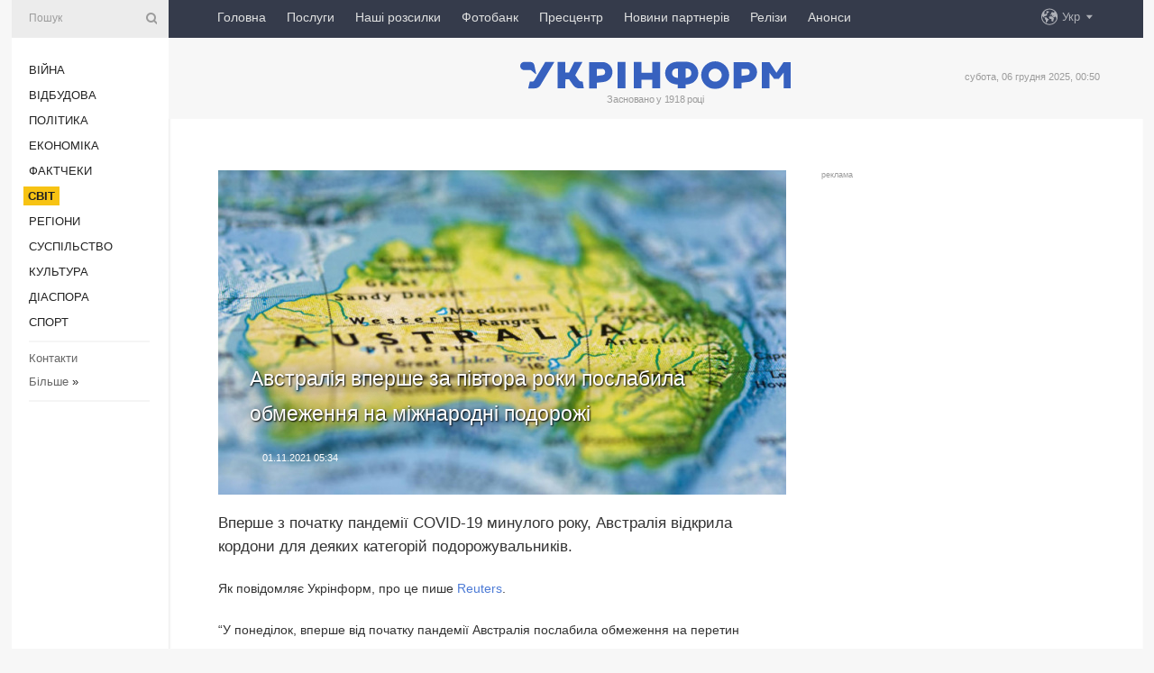

--- FILE ---
content_type: text/html; charset=UTF-8
request_url: https://www.ukrinform.ua/rubric-world/3342394-avstralia-vperse-za-pivtora-roki-poslabila-obmezenna-na-miznarodni-podorozi.html
body_size: 8905
content:
<!DOCTYPE html>
<html lang="uk">
<head>
    <title>Австралія вперше за півтора роки послабила обмеження на міжнародні подорожі </title>
    <meta name="viewport" content="width=device-width, initial-scale=1"/>
    <meta name="description" content="Вперше з початку пандемії COVID-19 минулого року, Австралія відкрила кордони для деяких категорій подорожувальників. — Укрінформ."/>
    <meta name="theme-color" content="#353b4b">
    <meta name="csrf-token" content="aSPnatq8RlLxBx9DQMcS66fd7IpdxL0zAEL48fJX">

        
    <meta property="og:title" content="Австралія вперше за півтора роки послабила обмеження на міжнародні подорожі "/>
    <meta property="og:url" content="https://www.ukrinform.ua/rubric-world/3342394-avstralia-vperse-za-pivtora-roki-poslabila-obmezenna-na-miznarodni-podorozi.html"/>
    <meta property="og:type" content="article"/>
    <meta property="og:description" content="Вперше з початку пандемії COVID-19 минулого року, Австралія відкрила кордони для деяких категорій подорожувальників. — Укрінформ."/>
    <meta property="og:image" content="https://static.ukrinform.com/photos/2018_08/thumb_files/630_360_1534151829-3170.jpg"/>
    <meta property="og:image:width" content="630"/>
    <meta property="og:image:height" content="360"/>
    <meta property="fb:pages" content="Вперше з початку пандемії COVID-19 минулого року, Австралія відкрила кордони для деяких категорій подорожувальників. — Укрінформ."/>
    <meta name="twitter:card" content="summary_large_image"/>
    <meta name="twitter:site" content="@ukrinform"/>
    <meta name="twitter:title" content="Австралія вперше за півтора роки послабила обмеження на міжнародні подорожі "/>
    <meta name="twitter:description" content="Вперше з початку пандемії COVID-19 минулого року, Австралія відкрила кордони для деяких категорій подорожувальників. — Укрінформ.">
    <meta name="twitter:creator" content="@ukrinform"/>
    <meta name="twitter:image:src" content="https://static.ukrinform.com/photos/2018_08/thumb_files/630_360_1534151829-3170.jpg"/>
    <meta name="twitter:domain" content="https://www.ukrinform.ua"/>
    <meta name="google-site-verification" content="FGbmYpgpRTh8QKBezl6X3OkUgKMHS8L_03VLM4ojn00"/>
    <meta name="yandex-verification" content="9e3226241b67dee1"/>

    <link type="text/css" rel="stylesheet" href="https://www.ukrinform.ua/css/index.css?v.0.1"/>

        <link rel="amphtml" href="https://www.ukrinform.ua/amp/rubric-world/3342394-avstralia-vperse-za-pivtora-roki-poslabila-obmezenna-na-miznarodni-podorozi.html">
        
        <link rel="alternate" type="application/rss+xml" title="Укрінформ - актуальні новини України та світу RSS" href="https://www.ukrinform.ua/rss/block-lastnews"/>
            <link rel="canonical" href="https://www.ukrinform.ua/rubric-world/3342394-avstralia-vperse-za-pivtora-roki-poslabila-obmezenna-na-miznarodni-podorozi.html">
        <link rel="shortcut icon" href="https://www.ukrinform.ua/img/favicon.ico"/>

    <link rel='dns-prefetch' href='//www.google.com'/>
    <link rel='dns-prefetch' href='//www.google-analytics.com'/>
    <link rel='dns-prefetch' href='//pagead2.googlesyndication.com'/>
    <link rel="apple-touch-icon" href="https://www.ukrinform.ua/img/touch-icon-iphone.png">
    <link rel="apple-touch-icon" sizes="76x76" href="https://www.ukrinform.ua/img/touch-icon-ipad.png">
    <link rel="apple-touch-icon" sizes="120x120" href="https://www.ukrinform.ua/img/touch-icon-iphone-retina.png">
    <link rel="apple-touch-icon" sizes="152x152" href="https://www.ukrinform.ua/img/touch-icon-ipad-retina.png">

        <link rel="alternate" href="https://www.ukrinform.ua" hreflang="uk" />
        <link rel="alternate" href="https://www.ukrinform.ru" hreflang="ru" />
        <link rel="alternate" href="https://www.ukrinform.net" hreflang="en" />
        <link rel="alternate" href="https://www.ukrinform.es" hreflang="es" />
        <link rel="alternate" href="https://www.ukrinform.de" hreflang="de" />
        <link rel="alternate" href="https://www.ukrinform.org" hreflang="ch" />
        <link rel="alternate" href="https://www.ukrinform.fr" hreflang="fr" />
        <link rel="alternate" href="https://www.ukrinform.jp" hreflang="ja" />
        <link rel="alternate" href="https://www.ukrinform.pl" hreflang="pl" />
    
                                <script type="application/ld+json">
{
    "@context": "http://schema.org",
    "@type": "NewsArticle",
    "mainEntityOfPage": {
        "@type": "WebPage",
        "@id": "https://www.ukrinform.ua/rubric-world/3342394-avstralia-vperse-za-pivtora-roki-poslabila-obmezenna-na-miznarodni-podorozi.html"
    },
    "headline": "Австралія вперше за півтора роки послабила обмеження на міжнародні подорожі ",
    "image": [
        "https://static.ukrinform.com/photos/2018_08/thumb_files/630_360_1534151829-3170.jpg"
    ],
    "datePublished": "2021-11-01T05:34:00+02:00",
    "dateModified": "2021-11-01T05:34:00+02:00",
    "author": {
        "@type": "Person",
        "name": "Ukrinform"
    },
    "publisher": {
        "@type": "Organization",
        "name": "Укрінформ",
        "sameAs": [
             "https://www.facebook.com/Ukrinform?fref=ts",
            "https://twitter.com/UKRINFORM",
            "https://www.instagram.com/ukrinform/",
            "https://www.youtube.com/user/UkrinformTV",
            "https://telegram.me/ukrinform_news",
            "https://www.pinterest.com/ukrinform/",
            "https://www.tiktok.com/@ukrinform.official|"
        ],
        "logo": {
            "@type": "ImageObject",
            "url": "https://www.ukrinform.ua/img/logo_ukr.svg"
        }
    },
    "description": "Вперше з початку пандемії COVID-19 минулого року, Австралія відкрила кордони для деяких категорій подорожувальників. — Укрінформ."
}


</script>


<script type="application/ld+json">
{
    "@context": "http://schema.org",
    "@type": "BreadcrumbList",
    "itemListElement": [
        {
            "@type": "ListItem",
            "position": 1,
            "item": {
                "@id": "https:",
                "name": "Укрінформ"
            }
        },
        {
            "@type": "ListItem",
            "position": 2,
            "item": {
                "@id": "https://www.ukrinform.ua/rubric-world",
                "name": "Світ"
            }
        },
        {
            "@type": "ListItem",
            "position": 3,
            "item": {
                "@id": "https://www.ukrinform.ua/rubric-world/3342394-avstralia-vperse-za-pivtora-roki-poslabila-obmezenna-na-miznarodni-podorozi.html",
                "name": "Австралія вперше за півтора роки послабила обмеження на міжнародні подорожі "
            }
        }
    ]
}


</script>
            <script type="application/ld+json">
{
    "@context": "https://schema.org",
    "@type": "WebPage",
    "mainEntityOfPage": {
        "@type": "WebPage",
        "@id": "https://www.ukrinform.ua/rubric-world/3342394-avstralia-vperse-za-pivtora-roki-poslabila-obmezenna-na-miznarodni-podorozi.html"
    },
    "headline": "Австралія вперше за півтора роки послабила обмеження на міжнародні подорожі ",
    "datePublished": "1635737640",
    "dateModified": "1635737640",
    "description": "Вперше з початку пандемії COVID-19 минулого року, Австралія відкрила кордони для деяких категорій подорожувальників. — Укрінформ.",
    "author": {
        "@type": "Person",
        "name": "Ukrinform"
    },
    "publisher": {
        "@type": "Organization",
        "name": "Ukrinform",
        "logo": {
            "@type": "ImageObject",
            "url": "https://www.ukrinform.ua/img/logo_ukr.svg",
            "width": 95,
            "height": 60
        }
    },
    "image": {
        "@type": "ImageObject",
        "url": "https://static.ukrinform.com/photos/2018_08/thumb_files/630_360_1534151829-3170.jpg",
        "height": 630,
        "width": 360
    },
    "breadcrumb": {
        "@type": "BreadcrumbList",
        "itemListElement": [
            {
                "@type": "ListItem",
                "position": 1,
                "item": {
                    "@id": "/",
                    "name": "Укрінформ"
                }
            },
            {
                "@type": "ListItem",
                "position": 2,
                "item": {
                    "@id": "https://www.ukrinform.ua/rubric-world",
                    "name": "Світ"
                }
            },
            {
                "@type": "ListItem",
                "position": 3,
                "item": {
                    "@id": "https://www.ukrinform.ua/rubric-world/3342394-avstralia-vperse-za-pivtora-roki-poslabila-obmezenna-na-miznarodni-podorozi.html https://www.ukrinform.ua/rubric-world/3342394-avstralia-vperse-za-pivtora-roki-poslabila-obmezenna-na-miznarodni-podorozi.html",
                    "name": "Австралія вперше за півтора роки послабила обмеження на міжнародні подорожі "
                }
            }
        ]
    }
}




</script>
                
    <!-- Google tag (gtag.js) -->
    <script async src="https://www.googletagmanager.com/gtag/js?id=G-514KHEWV54"></script>
    <script>
        window.dataLayer = window.dataLayer || [];
        function gtag(){dataLayer.push(arguments);}
        gtag('js', new Date());
        gtag('config', 'G-514KHEWV54');
    </script>


    
    <style>
        body {
            font-family: Arial, 'Helvetica Neue', Helvetica, sans-serif;
            color: #222222;
        }
        a { text-decoration: none; color: #000; }
    </style>

            <div data-name="common_int">
<!-- ManyChat -->
<script src="//widget.manychat.com/130251917016795.js" async="async">
</script>
<!-- ManyChat --></div>
    </head>

<body class="innerPage newsPage">

<div id="wrapper">
    <div class="greyLine">
        <div></div>
    </div>
    <div id="leftMenu" class="siteMenu">

    <form action="/redirect" method="post" target="_blank">
        <div>
            <input type="hidden" name="type" value="search">
            <input type="hidden" name="_token" value="aSPnatq8RlLxBx9DQMcS66fd7IpdxL0zAEL48fJX">
            <input type="text" name="params[query]" placeholder="Пошук" value="" />
            <a href="#"><i class="demo-icon icon-search"></i></a>
        </div>
    </form>

    <nav class="leftMenuBody">
        <ul class="leftMenu">
                            <li><a href="/rubric-ato">Війна</a></li>
                            <li><a href="/rubric-vidbudova">Відбудова</a></li>
                            <li><a href="/rubric-polytics">Політика</a></li>
                            <li><a href="/rubric-economy">Економіка</a></li>
                            <li><a href="/rubric-factcheck">Фактчеки</a></li>
                            <li><a href="/rubric-world"><span>Світ</span></a></li>
                            <li><a href="/rubric-regions">Регіони</a></li>
                            <li><a href="/rubric-society">Суcпільcтво</a></li>
                            <li><a href="/rubric-culture">Культура</a></li>
                            <li><a href="/rubric-diaspora">Діаcпора</a></li>
                            <li><a href="/rubric-sports">Спорт</a></li>
                    </ul>

        <!-- Submenu begin -->
        <div class="submenu">
            <ul class="greyMenu">
                                <li><a href="/block-podcasts">Подкасти</a></li>
                                <li><a href="/block-publications">Публікації</a></li>
                                <li><a href="/block-interview">Інтерв&#039;ю</a></li>
                                <li><a href="/block-photo">Фото</a></li>
                                <li><a href="/block-video">Відео</a></li>
                                <li><a href="/block-blogs">Блоги</a></li>
                                <li><a href="/block-infographics">Інфографіка</a></li>
                                <li><a href="/block-longreads">Лонгріди</a></li>
                                <li><a href="/block-partner">Новини партнерів</a></li>
                                <li><a href="/block-conferences">Конференції</a></li>
                                <li><a href="/block-docs">Офіційні документи</a></li>
                                <li><a href="/block-releases">Релізи</a></li>
                            </ul>
        </div>
        <!-- Submenu end -->

        <ul class="greyMenu">
            <li><a href="/info/contacts.html">Контакти</a></li>
            <li><a class="moreLink" href="#">Більше</a> &raquo;</li>
        </ul>

        <div class="social-media">
                                            <a href="https://www.instagram.com/ukrinform/" target="_blank" title="Instagram Ukrinform"><i class="fa demo-icon faa-tada animated-hover faa-fast instagram"></i></a>
                                                            <a href="https://www.facebook.com/Ukrinform?fref=ts" target="_blank" title="Facebook Ukrinform"><i class="fa demo-icon faa-tada animated-hover faa-fast facebook"></i></a>
                                                            <a href="https://twitter.com/UKRINFORM" target="_blank" title="Ukrinform Twitter X"><i class="fa demo-icon faa-tada animated-hover faa-fast x-twitter"></i></a>
                                                            <a href="https://telegram.me/ukrinform_news" target="_blank" title="Telegram Ukrinform News"><i class="fa demo-icon faa-tada animated-hover faa-fast telegram"></i></a>
                                                            <a href="https://www.tiktok.com/@ukrinform.official" target="_blank" title="Tiktok Ukrinform"><i class="fa demo-icon faa-tada animated-hover faa-fast tiktok"></i></a>
                                    </div>

    </nav>

</div>

    <div id="container">
        <div id="header">
    <div class="topLine">
        <nav class="topLineBody">
            <a class="mobileButton" href="#"><span></span></a>

            <ul class="language">
                <li>
                    <div>
                        <a href="#">Укр</a>
                    </div>
                    <ul>                             
                            <li>
                                <a href="https://www.ukrinform.ua">Укр</a>
                            </li>
                                                                                                                                     
                            <li>
                                <a href="https://www.ukrinform.net">Eng</a>
                            </li>
                                                                                 
                            <li>
                                <a href="https://www.ukrinform.es">Esp</a>
                            </li>
                                                                                 
                            <li>
                                <a href="https://www.ukrinform.de">Deu</a>
                            </li>
                                                                                                                                     
                            <li>
                                <a href="https://www.ukrinform.fr">Fra</a>
                            </li>
                                                                                 
                            <li>
                                <a href="https://www.ukrinform.jp">日本語</a>
                            </li>
                                                                                 
                            <li>
                                <a href="https://www.ukrinform.pl">Pol</a>
                            </li>
                                                                        </ul>
                </li>
            </ul>

            <ul class="mainMenu">
                                    <li >
                                                <a href="https://www.ukrinform.ua"  data-id="">Головна</a>
                    </li>
                                    <li >
                                                <a href="https://www.ukrinform.ua/info/subscribe.html"  target="_blank"
                            data-id="peredplata">Послуги</a>
                    </li>
                                    <li >
                                                <a href="https://www.ukrinform.ua/info/newsletters.html"  data-id="newsletters">Наші розсилки</a>
                    </li>
                                    <li >
                                                <a href="https://photonew.ukrinform.com"  target="_blank"
                            data-id="fotobank">Фотобанк</a>
                    </li>
                                    <li >
                                                <a href="/block-conferences"  target="_blank"
                            data-id="prescentr">Пресцентр</a>
                    </li>
                                    <li >
                                                <a href="https://www.ukrinform.ua/block-partner"  data-id="partner">Новини партнерів</a>
                    </li>
                                    <li >
                                                <a href="https://www.ukrinform.ua/block-releases"  data-id="releases">Релізи</a>
                    </li>
                                    <li >
                                                <a href="https://eventsnew.ukrinform.com/"  target="_blank"
                            data-id="events">Анонси</a>
                    </li>
                            </ul>
        </nav>

        <nav id="mobileMenu" class="siteMenu">

            <form action="//www.ukrinform.ua/redirect" method="post">
                <!-- js loads content here -->
            </form>

            <div class="leftMenuBody">

                <ul class="leftMenu">
                    <!-- js loads content here -->
                </ul>

                <ul class="greyMenu">
                    <!-- js loads content here -->
                </ul>

                <div class="social">
                    <!-- js loads content here -->
                </div>
            </div>
        </nav>
    </div>

    <div class="logo">

        <a href="/" rel="nofollow">
            <img style="width:300px;" src="/img/logo_ukr.svg" alt=""/>
        </a>

        <span class="slogan">Засновано у 1918 році</span>
        <p>субота, 06 грудня 2025, 00:50</p>

        <div class="mainTopMobileBanner mobileBanner" style="display:none;">
            <div data-name="main_top_mobile">
</div>
        </div>
    </div>
</div>

        <div id="content">

            <div class="banner970">
                <div data-name="int_0_970">
</div>
            </div>

            <div class="newsHolderContainer" data-id="0">

                <div class="innerBlock">

                    <aside class="right">
                        <div class="socialBlockSlide" id="socialBlockSlideId_0">
                            <div data-name="int_scroll">
<p style="margin: 0; color: #9c9c9c; font-size: 9px;">реклама</p>
<!-- баннер int_scroll_ukr -->
               
<!--    <a href="https://www.ukrinform.ua/info/subscribe.html"><img alt="Співпраця з Укрінформом" title="Співпраця з Укрінформом" height="300" src="https://static.ukrinform.com/photos/2025_10/1760343927-233.jpeg" title="" width="300" /></a> -->

<!-- Revive Adserver Asynchronous JS Tag - Generated with Revive Adserver v6.0.4 -->
<ins data-revive-zoneid="3" data-revive-id="830ebfa7a234590f1bd29c38321571d3"></ins>
<script async src="//adv.ukrinform.com/ukrinform/www/delivery/asyncjs.php"></script></div>
                        </div>
                    </aside>

                    <article class="news">
                        <figure>
        <img class="newsImage" src="https://static.ukrinform.com/photos/2018_08/thumb_files/630_360_1534151829-3170.jpg" title="Австралія вперше за півтора роки послабила обмеження на міжнародні подорожі "
             alt="Австралія вперше за півтора роки послабила обмеження на міжнародні подорожі "/>
    </figure>
    <span class="newsGradient"></span>

    <div class="newsPicture">

<header>
    <h1  class="newsTitle">Австралія вперше за півтора роки послабила обмеження на міжнародні подорожі </h1>

    <div class="newsMetaBlock">
                
        <div class="newsDate">
            <time datetime="2021-11-01T05:34:00+02:00">01.11.2021 05:34</time>
        </div>

        <div class="newsViews">
                    </div>
        <div class="newsPublisher"><span>Укрінформ</span></div>
    </div>

</header>

</div>
<div class="newsText">
    <div class="newsHeading">Вперше з початку пандемії COVID-19 минулого року, Австралія відкрила кордони для деяких категорій подорожувальників.</div>

    <div>
         
        <p>Як повідомляє Укрінформ, про це пише <a href="https://www.reuters.com/world/asia-pacific/australia-eases-international-border-ban-first-time-since-march-2020-2021-10-31/" rel="nofollow" target="_blank">Reuters</a>.</p>

<p>&ldquo;У понеділок, вперше від початку пандемії Австралія послабила обмеження на перетин кордону, дозволивши деяким категоріям вакцинованих людей вільно подорожувати&rdquo;, - йдеться у матеріалі.</p>

<section class="read"><b>Читайте також: </b><a href="/rubric-technology/3342124-v-avstralii-navcilisa-robiti-covidseplenna-plastirem.html" target="_blank">В Австралії навчилися робити COVID-щеплення пластирем</a></section>

<p>Зазначається, що після 18 місяців чи не найсуворіших у світі обмежень на перетин кордону, австралійці тепер можуть вільно подорожувати без дозволу або потреби перебувати в карантині по поверненню.</p>

<p>&ldquo;Хоча послаблення стосуються лише громадян та постійних мешканців Австралії, а також їх найближчих родичів, вони запускають план із відкриття країни для міжнародних туристів та робітників&rdquo;, - зауважує Reuters.</p>

<section class="read"><b>Читайте також: </b><a href="/rubric-tourism/3327433-avstralia-vidkrietsa-dla-turistiv-ne-ranise-2022-roku.html" target="_blank">Австралія відкриється для туристів не раніше 2022 року</a></section>

<p>Нагадаємо: Австралія 18 місяців тому заборонила іноземцям приїздити до країни, а громадянам - покидати її без отримання спеціального дозволу. Суворі обмеження дозволили Австралії підтримати відносно низький рівень поширення <strong><a href="https://www.ukrinform.ua/tag-koronavirus" target="_blank">COVID-19</a></strong>, адже в країні було виявлено усього 170 500 випадків інфікування та 1735 смертей від недуги.</p>

        
        <div class="afterNewItemMobileBanner mobileBanner" style="display:none;">
            <div data-name="after_news_item_mobile">
</div>
        </div>
            </div>
</div>


<aside class="tags">
        <div>
            
                                                <a class="tag" href="/tag-avstralia">Австралія</a>
                                    <a class="tag" href="/tag-karantin">Карантин</a>
                                    <a class="tag" href="/tag-koronavirus">Коронавірус</a>
                                    </div>
    </aside>
<aside class="share">
    <ul>
        <li><a target="_blank" href="https://www.facebook.com/sharer/sharer.php?u=https://www.ukrinform.ua//rubric-world/3342394-avstralia-vperse-za-pivtora-roki-poslabila-obmezenna-na-miznarodni-podorozi.html&amp;src=sdkpreparse"><i class="fa demo-icon icon-facebook-1 faa-tada animated-hover faa-fast"></i><span class="fb-count"></span></a></li>
        <li><a href="http://twitter.com/share?url=https://www.ukrinform.ua/rubric-world/3342394-avstralia-vperse-za-pivtora-roki-poslabila-obmezenna-na-miznarodni-podorozi.html&text=Австралія вперше за півтора роки послабила обмеження на міжнародні подорожі " target="_blank"><i class="fa demo-icon icon-twitter faa-tada animated-hover faa-fast"></i></a></li>
        <li><a href="https://telegram.me/share/url?url=https://www.ukrinform.ua//rubric-world/3342394-avstralia-vperse-za-pivtora-roki-poslabila-obmezenna-na-miznarodni-podorozi.html&text=Австралія вперше за півтора роки послабила обмеження на міжнародні подорожі " target="_blank"><i class="fa demo-icon icon-telegram faa-tada animated-hover faa-fast"></i></a></li>
    </ul>
</aside>
<img src="/counter/news/3342394?rnd=873347971" class="pixel"/>

                        <div data-name="int_hidden">
<style>
#special img {
    width: 100% !important;
    max-width: 630px !important;
    height: auto !important;
    display: block;
    margin: 0 auto; /* щоб центрувалось */
}
</style>

<p id="special" style="text-align:center;">

<!-- Revive Adserver Asynchronous JS Tag - Generated with Revive Adserver v6.0.4 -->
<ins data-revive-zoneid="4" data-revive-id="830ebfa7a234590f1bd29c38321571d3"></ins>
<script async src="//adv.ukrinform.com/ukrinform/www/delivery/asyncjs.php"></script>

</p>

<!-- SendPulse Subscription Form -->
<script src="//web.webformscr.com/apps/fc3/build/loader.js" async sp-form-id="abd274a45e7f5fb410ee329604108e3304a11b928e16efe290fdfe49dc48dcad"></script>
<!-- /SendPulse Subscription Form -->

<p style="font-weight: bold; font-size: 16px;">
Приєднуйтесь до наших каналів <a href="https://t.me/ukrinform_news" target="_blank" style="color:red;">Telegram</a>, <a href="https://www.instagram.com/ukrinform/" target="_blank" style="color:red;">Instagram</a> та <a href="https://www.youtube.com/c/UkrinformTV" target="_blank" style="color:red;">YouTube</a>.</p></div>
                    </article>

                </div>

                <side class="publishing"
                      id="socialBlockSlideStop_extra"
                      data-nextlink="/rubric-world/3342394-avstralia-vperse-za-pivtora-roki-poslabila-obmezenna-na-miznarodni-podorozi.html"
                      data-nextheader="Австралія вперше за півтора роки послабила обмеження на міжнародні подорожі ">
                    <div>
    <h2>Актуально</h2>
    <div class="photoreports">
                    <div>
                <a href="/rubric-world/4066589-polsa-efektivno-boretsa-z-antiukrainskou-dezinformacieu-vicepremer.html">
                        <span class="photoreportsImage">
                            <img src="https://static.ukrinform.com/photos/2025_12/thumb_files/300_200_1764963501-108.jpg"
                                 alt="Польща ефективно бореться з антиукраїнською дезінформацією - віцепрем’єр" title="Польща ефективно бореться з антиукраїнською дезінформацією - віцепрем’єр"></span>
                    <span>Польща ефективно бореться з антиукраїнською дезінформацією - віцепрем’єр</span>
                </a>
            </div>
                    <div>
                <a href="/rubric-world/4066585-kia-predstavila-futuristicnij-koncept-avtomobila.html">
                        <span class="photoreportsImage">
                            <img src="https://static.ukrinform.com/photos/2025_12/thumb_files/300_200_1764962795-666.jpg"
                                 alt="Kia представила футуристичний концепт автомобіля" title="Kia представила футуристичний концепт автомобіля"></span>
                    <span>Kia представила футуристичний концепт автомобіля</span>
                </a>
            </div>
                    <div>
                <a href="/rubric-world/4066559-v-irlandii-sklicut-radbez-sob-obgovoriti-incident-z-dronami-pid-cas-vizitu-zelenskogo.html">
                        <span class="photoreportsImage">
                            <img src="https://static.ukrinform.com/photos/2025_12/thumb_files/300_200_1764956481-944.jpg"
                                 alt="В Ірландії скличуть радбез, щоб обговорити інцидент з дронами під час візиту Зеленського" title="В Ірландії скличуть радбез, щоб обговорити інцидент з дронами під час візиту Зеленського"></span>
                    <span>В Ірландії скличуть радбез, щоб обговорити інцидент з дронами під час візиту Зеленського</span>
                </a>
            </div>
                    <div>
                <a href="/rubric-world/4066541-norvegia-pridbae-se-dvi-submarini-i-dalekobijni-raketi.html">
                        <span class="photoreportsImage">
                            <img src="https://static.ukrinform.com/photos/2025_08/thumb_files/300_200_1755010907-855.jpg"
                                 alt="Норвегія придбає ще дві субмарини і далекобійні ракети" title="Норвегія придбає ще дві субмарини і далекобійні ракети"></span>
                    <span>Норвегія придбає ще дві субмарини і далекобійні ракети</span>
                </a>
            </div>
            </div>
</div>
                </side>

                <div id="socialBlockSlideStop_0"></div>
            </div>

            <div class="more">
                <a href="/block-lastnews">більше новин</a>
                <div></div>
            </div>

            <aside class="actual" id="actualBlock">
        <div>
            <h2>Актуально</h2>
            <div class="analiticBody">
                
                    <div>
                        <a href="/rubric-world/4066541-norvegia-pridbae-se-dvi-submarini-i-dalekobijni-raketi.html">
                            <img src="https://static.ukrinform.com/photos/2025_08/thumb_files/300_200_1755010907-855.jpg" alt="" title="Норвегія придбає ще дві субмарини і далекобійні ракети"/>
                            <span class="analiticGradient"></span>
                            <span class="analiticText">
						<span>Норвегія придбає ще дві субмарини і далекобійні ракети</span>
					</span>
                        </a>
                    </div>
                
                    <div>
                        <a href="/rubric-world/4066457-svejcaria-pisla-risenna-es-uhvalila-novi-pravila-pozbavlenna-bezvizu.html">
                            <img src="https://static.ukrinform.com/photos/2024_12/thumb_files/300_200_1734715205-303.jpg" alt="" title="Швейцарія після рішення ЄС ухвалила нові правила позбавлення безвізу"/>
                            <span class="analiticGradient"></span>
                            <span class="analiticText">
						<span>Швейцарія після рішення ЄС ухвалила нові правила позбавлення безвізу</span>
					</span>
                        </a>
                    </div>
                
                    <div>
                        <a href="/rubric-world/4066453-toyota-predstavila-prototipi-novogo-superkara-gr-gt.html">
                            <img src="https://static.ukrinform.com/photos/2025_12/thumb_files/300_200_1764940391-552.jpg" alt="" title="Toyota представила прототипи нового суперкара GR GT"/>
                            <span class="analiticGradient"></span>
                            <span class="analiticText">
						<span>Toyota представила прототипи нового суперкара GR GT</span>
					</span>
                        </a>
                    </div>
                
                    <div>
                        <a href="/rubric-world/4066452-ssa-hocut-abi-evropa-vzala-na-sebe-bilsist-oboronnih-spromoznostej-nato-do-2027-roku-reuters.html">
                            <img src="https://static.ukrinform.com/photos/2025_09/thumb_files/300_200_1757085261-923.jpg" alt="" title="США хочуть, аби Європа взяла на себе більшість оборонних спроможностей НАТО до 2027 року - Reuters"/>
                            <span class="analiticGradient"></span>
                            <span class="analiticText">
						<span>США хочуть, аби Європа взяла на себе більшість оборонних спроможностей НАТО до 2027 року - Reuters</span>
					</span>
                        </a>
                    </div>
                
                    <div>
                        <a href="/rubric-world/4066444-evrokomisia-ostrafuvala-socmerezu-h-na-120-miljoniv.html">
                            <img src="https://static.ukrinform.com/photos/2025_07/thumb_files/300_200_1752254712-168.jpeg" alt="" title="Єврокомісія оштрафувала соцмережу Х на €120 мільйонів"/>
                            <span class="analiticGradient"></span>
                            <span class="analiticText">
						<span>Єврокомісія оштрафувала соцмережу Х на €120 мільйонів</span>
					</span>
                        </a>
                    </div>
                
                    <div>
                        <a href="/rubric-world/4066426-makron-zaklikav-do-ednosti-miz-evropejcami-ta-amerikancami-zaradi-miru.html">
                            <img src="https://static.ukrinform.com/photos/2025_07/thumb_files/300_200_1751391696-877.jpg" alt="" title="Макрон закликав до єдності між європейцями та американцями заради миру"/>
                            <span class="analiticGradient"></span>
                            <span class="analiticText">
						<span>Макрон закликав до єдності між європейцями та американцями заради миру</span>
					</span>
                        </a>
                    </div>
                            </div>
        </div>
    </aside>
        </div>

        <footer id="footer">

    <div class="footerMenu">
        <div>
            <p>Рубрики</p>
            <ul>
                <!-- js loads content here -->
            </ul>
        </div>

        <div>
            <p>Агентство</p>
            <ul>
                                    <li><a href="/info/about_agency.html"> Про нас </a></li>
                                    <li><a href="/info/contacts.html"> Контакти </a></li>
                                    <li><a href="/info/subscribe.html"> Передплата </a></li>
                                    <li><a href="/info/services.html"> Послуги </a></li>
                                    <li><a href="/info/reg_rules.html"> Правила користування </a></li>
                                    <li><a href="/info/tenders.html"> Тендери </a></li>
                                    <li><a href="/info/zapkor.html"> Запобігання та протидія корупції </a></li>
                                    <li><a href="/info/policy.html"> Політика конфіденційності та захисту персональних даних  </a></li>
                                    <li><a href="/info/code.html"> РЕДАКЦІЙНИЙ КОДЕКС </a></li>
                                    <li><a href="/info/newsletters.html"> Розсилки </a></li>
                            </ul>
        </div>
    </div>

    <ul class="footerCarte">
    </ul>

    <p>При цитуванні і використанні будь-яких матеріалів в Інтернеті відкриті для пошукових систем гіперпосилання не нижче першого абзацу на «ukrinform.ua» — обов’язкові, крім того, цитування перекладів матеріалів іноземних ЗМІ можливе лише за умови гіперпосилання на сайт ukrinform.ua та на сайт іноземного ЗМІ. Цитування і використання матеріалів у офлайн-медіа, мобільних додатках, SmartTV можливе лише з письмової згоди &quot;ukrinform.ua&quot;. Матеріали з позначкою «Реклама» або з дисклеймером: “Матеріал розміщено згідно з частиною 3 статті 9 Закону України “Про рекламу” № 270/96-ВР від 03.07.1996 та Закону України “Про медіа” № 2849-IX від 31.03.2023 та на підставі Договору/рахунка.</p>
    <p>Cуб&#039;єкт у сфері онлайн-медіа; ідентифікатор медіа - R40-01421.</p>
    <p>© 2015-2025 Укрінформ. Усі права застережені.</p>
    <p></p>

    <div class="footersocial">
        <div class="social-media-footer">
                            <a href="https://www.instagram.com/ukrinform/" target="_blank" title="Instagram Ukrinform"><i class="fa demo-icon faa-tada animated-hover faa-fast social-instagram"></i></a>
                            <a href="https://www.facebook.com/Ukrinform?fref=ts" target="_blank" title="Facebook Ukrinform"><i class="fa demo-icon faa-tada animated-hover faa-fast social-facebook"></i></a>
                            <a href="https://twitter.com/UKRINFORM" target="_blank" title="Ukrinform Twitter X"><i class="fa demo-icon faa-tada animated-hover faa-fast social-x-twitter"></i></a>
                            <a href="https://telegram.me/ukrinform_news" target="_blank" title="Telegram Ukrinform News"><i class="fa demo-icon faa-tada animated-hover faa-fast social-telegram"></i></a>
                            <a href="https://www.tiktok.com/@ukrinform.official" target="_blank" title="Tiktok Ukrinform"><i class="fa demo-icon faa-tada animated-hover faa-fast social-tiktok"></i></a>
                    </div>
    </div>



</footer>

<div class="sliderButton"></div>
<div class="sliderBack"></div>

<a class="extendedLink" href="#extended"></a>

<div id="extended">
    <form name="extended_search" action="//www.ukrinform.ua/redirect" method="post">
        <div class="searchDiv">
            <input type="hidden" name="type" value="search"/>
            <input type="hidden" name="_token" value="aSPnatq8RlLxBx9DQMcS66fd7IpdxL0zAEL48fJX">
            <input type="hidden" name="params[date_beg]" value="" id="search_date_beg"/>
            <input type="hidden" name="params[date_end]" value="" id="search_date_end"/>
            <input type="submit" value=""/>
            <input type="text" name="params[query]" placeholder="Пошук" id="extendedSearchField"/>
        </div>

        <a class="extendedAncor" href="#"><span class="extendedOpen">Розширений пошук</span><span
                    class="extendedClose">Приховати розширений пошук</span></a>

        <div class="calendarBlock">

            <div class="rubrics">
                <select name="params[rubric_id]">
                    <option value="0">Всi рубрики</option>

                                            <option value="24">Війна</option>
                                            <option value="32">Відбудова</option>
                                            <option value="13">Політика</option>
                                            <option value="7">Економіка</option>
                                            <option value="33">Фактчеки</option>
                                            <option value="23">Світ</option>
                                            <option value="16">Регіони</option>
                                            <option value="18">Суcпільcтво</option>
                                            <option value="3">Культура</option>
                                            <option value="5">Діаcпора</option>
                                            <option value="19">Спорт</option>
                                    </select>
            </div>

            <div class="select_date_wrap">

                <div class="select_title">За період:</div>

                <div class="date start_date">
                    <div></div>
                    <input type="text" id="search_dp_from" name="from" value="">
                </div>

                <div class="dash"> -</div>

                <div class="date end_date">
                    <div></div>
                    <input type="text" id="search_dp_to" name="to" value="06.12.2025">
                </div>
            </div>

        </div>
    </form>
</div>

    </div>
</div>





<script src="/js/item.js?nocache"></script>



<div id="hiddenScrollbanner" style="visibility: hidden;">
    </div>

</body>
</html>

